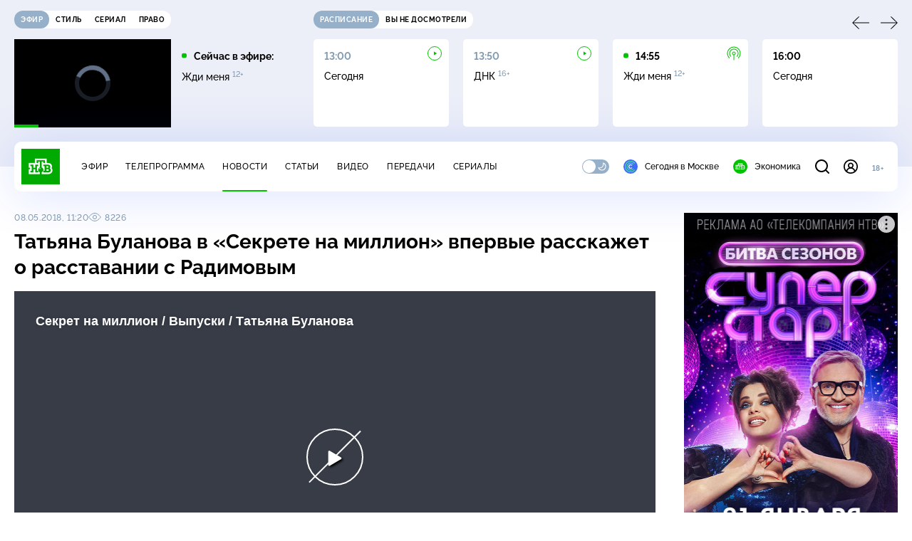

--- FILE ---
content_type: text/html
request_url: https://tns-counter.ru/nc01a**R%3Eundefined*ntv/ru/UTF-8/tmsec=mx3_ntv/180657269***
body_size: 16
content:
BB1C7315697CC899G1769785497:BB1C7315697CC899G1769785497

--- FILE ---
content_type: text/html; charset=UTF-8
request_url: https://www.ntv.ru/stories/new-amp/index.jsp
body_size: 2130
content:



<style>
html, body, .stories, .stories__content, amp-story-player  {
  width: 100%;
  height: 100%;
}
</style>
<html lang="en">
  <head>
    <meta charset="utf-8">
    <title>Песков: Трамп лично обратился к&nbsp;Путину с&nbsp;просьбой не наносить удары по инфраструктуре Украины. Сюжеты // НТВ.Ru</title>
    <meta name="deccription" content="Песков: Трамп лично обратился к&nbsp;Путину с&nbsp;просьбой не наносить удары по инфраструктуре Украины. Короткие сюжеты НТВ" />
    <link rel="canonical" href="/stories/new-amp">
    <meta name="viewport" content="width=device-width,minimum-scale=1,initial-scale=1">
    
      <meta property="og:image" content="https://cdn2-static.ntv.ru/home/news/2026/20260130/peskov_kvadrat.jpg"/>
      <meta property="og:image:width" content="640" />
      <meta property="og:image:height" content="640" />
    

    <script async src="https://cdn.ampproject.org/amp-story-player-v0.js"></script>
    <link href="https://cdn.ampproject.org/amp-story-player-v0.css" rel="stylesheet" type="text/css" />

    <style page>
      @-webkit-keyframes loading {to {-webkit-transform: rotate(360deg);} }
      @-moz-keyframes loading { to { -moz-transform: rotate(360deg); } }
      @-ms-keyframes loading {to {-ms-transform: rotate(360deg);} }
      @keyframes loading { to { transform: rotate(360deg); }}

      .loader__icon {
        width: 40px;
        height: 40px;
        border-radius: 50%;
        background: transparent;
        position: absolute;
        top: calc(50% - 20px);
        left: calc(50% - 20px);

        border-top: 4px solid #00c400;
        border-right: 4px solid #00c400;
        border-bottom: 4px solid #eceff8;
        border-left: 4px solid #eceff8;

        -webkit-animation: loading 1.2s infinite linear;
        -moz-animation: loading 1.2s infinite linear;
        -ms-animation: loading 1.2s infinite linear;
        animation: loading 1.2s infinite linear;
      }

      html, body, amp-story-player {
        font-family: sans-serif;
        padding: 0;
        margin: 0;
        overflow: hidden;
      }

      .stories__content {
       width: 100%;
       height: 100%;
       position: relative;
       overflow: hidden;
      }
    </style>

    <script>
      const arr = [];
      let i = 0;
      
        arr.push({id: "66946", img: "/home/news/2026/20260130/peskov_pre.jpg", order: i, stat: "key=KEKHJBKFKNKKJHKNKHKK-17DE3423F60B9F2589CED6286B2EA82EEBED7124"});
        i++;
      
        arr.push({id: "66930", img: "/home/news/2026/20260130/iran_pre.jpg", order: i, stat: "key=KEKHJBKFKNKKJHKNKGKE-843C0B5FC12DE4A00A888FFA1769EA784C64EC41"});
        i++;
      
        arr.push({id: "66947", img: "/home/news/2026/20260130/zelensky_pre.jpg", order: i, stat: "key=KEKHJBKFKNKKJHKNKHKL-BCD2960A15E081228BEB50D7DFBDA9C744C3BCD5"});
        i++;
      
        arr.push({id: "66948", img: "/home/news/2026/20260130/fsb_pre.jpg", order: i, stat: "key=KEKHJBKFKNKKJHKNKHKM-8B9A929E278397FE1BA6B8AFE6E7BAE9F4E85383"});
        i++;
      
        arr.push({id: "66929", img: "/home/news/2026/20260130/venesuela_pre.jpg", order: i, stat: "key=KEKHJBKFKNKKJHKNKFKN-C802D426F68977AE996AE52FC74A32D25C6F949C"});
        i++;
      
        arr.push({id: "66931", img: "/home/news/2026/20260130/dme_pre.jpg", order: i, stat: "key=KEKHJBKFKNKKJHKNKGKF-7F69D7D3CEAEA8E4C0F935805CCE111E3BA10604"});
        i++;
      
        arr.push({id: "66949", img: "/home/news/2026/20260130/kemerovo_pre74.jpg", order: i, stat: "key=KEKHJBKFKNKKJHKNKHKN-3B7B53EC77613FBEC0022ED5BA28E8F09C94F971"});
        i++;
      
        arr.push({id: "66950", img: "/home/news/2026/20260130/snow_pre.jpg", order: i, stat: "key=KEKHJBKFKNKKJHKNKIKE-44B152CBC7D6033B1430EE9E5FC32766C21D27A1"});
        i++;
      
      let player = null;
      let prog = 0;
      let eventFromParent = false;
     
      window.addEventListener("load", ()=> {
        player = document.querySelector('amp-story-player');
        
        if (player.isReady) {
          window.parent.postMessage({ action: 'set_items', items: arr } , "*");
        } else {
          player.addEventListener('ready', () => {
            window.parent.postMessage({ action: 'set_items', items: arr } , "*");
          });
        }
      });
      window.addEventListener("message", async (e)=> {
        const ntv = /\/\/[a-z0-9-_]+\.ntv\.ru/;
        const ntv_channel = /\/\/[a-z0-9-_]+\.ntv-channel\.com/;
        const { origin, data } = e;
      
        if (!(origin.match(ntv) ||  origin.match(ntv_channel))) return;
        if (data.action === 'firstPlay') {
          player.play();
          const id = data.id;
          const current = arr.find((item, i) => item.id=== id);
          if (!current) return;
          if (arr[0].id === current.id) {
            player.rewind(null);  
          } else {
            player.show(null, "storis" + id);  
          }
           
          eventFromParent = true;
          player.addEventListener('storyNavigation', (event) => {
            if (!eventFromParent) {
              const dir = prog < event.detail.progress ? 'forward' : 'back';
              prog = event.detail.progress;
              window.parent.postMessage({ action: 'change_active', active: event.detail.pageId.replace('storis', ''), dir: dir } , "*");
            }
             eventFromParent = false;
          })
        }
       
        if (data.action === 'go') {
          eventFromParent = data.isChange;
          const id = data.id;
          const current = arr.find((item, i) => item.id=== id);
          if (!current) return;
          player.show(null, "storis" + id);
          player.play();
        }
        if (data.action === 'pause') {
          player.pause();
        }
      })
    </script>
  </head>
  <body>
    <link rel="preload" href="https://cdn2-static.ntv.ru/home/news/2026/20260130/peskov_pre.jpg" as="image">
    <div class="stories">
      <div class="stories__content">
      <div class="loader__icon"></div>
        <amp-story-player style="width:100%;height:100%;" >
          <script type="application/json">
            { "behavior": { "autoplay": false }, "controls": [ { "name": "share","visibility": "hidden" } ] }
          </script>
          <a href="/stories/new-amp/content.jsp?id=66946_66930_66947_66948_66929_66931_66949_66950#embedMode=2" class="story">
            <img src="https://cdn2-static.ntv.ru/home/news/2026/20260130/peskov_pre.jpg"  loading="lazy" amp-story-player-poster-img>
          </a>
        </amp-story-player>
      </div>
    </div>
  </body>
</html>


   

--- FILE ---
content_type: text/html; charset=UTF-8
request_url: https://www.ntv.ru/stories/new-amp/content.jsp?id=66946_66930_66947_66948_66929_66931_66949_66950
body_size: 1635
content:


<!doctype html>
<html amp lang="ru">
  <head>
    <meta charset="utf-8">
    <title>Песков: Трамп лично обратился к&nbsp;Путину с&nbsp;просьбой не наносить удары по инфраструктуре Украины. Сюжеты // НТВ.Ru</title>
    <meta NAME="DESCRIPTION" CONTENT="Песков: Трамп лично обратился к&nbsp;Путину с&nbsp;просьбой не наносить удары по инфраструктуре Украины. Короткие сюжеты НТВ" />
    <link rel="canonical" href="/stories/amp/new/66946/">
    <meta name="viewport" content="width=device-width,minimum-scale=1,initial-scale=1">
    
      <meta property="og:image" content="https://cdn2-static.ntv.ru/home/news/2026/20260130/peskov_kvadrat.jpg"/>
      <meta property="og:image:width" content="640" />
      <meta property="og:image:height" content="640" />
    
    <style amp-boilerplate>body{-webkit-animation:-amp-start 8s steps(1,end) 0s 1 normal both;-moz-animation:-amp-start 8s steps(1,end) 0s 1 normal both;-ms-animation:-amp-start 8s steps(1,end) 0s 1 normal both;animation:-amp-start 8s steps(1,end) 0s 1 normal both}@-webkit-keyframes -amp-start{from{visibility:hidden}to{visibility:visible}}@-moz-keyframes -amp-start{from{visibility:hidden}to{visibility:visible}}@-ms-keyframes -amp-start{from{visibility:hidden}to{visibility:visible}}@-o-keyframes -amp-start{from{visibility:hidden}to{visibility:visible}}@keyframes -amp-start{from{visibility:hidden}to{visibility:visible}}</style><noscript><style amp-boilerplate>body{-webkit-animation:none;-moz-animation:none;-ms-animation:none;animation:none}</style></noscript>
    <script async src="https://cdn.ampproject.org/v0.js"></script>
    <script async custom-element="amp-video" src="https://cdn.ampproject.org/v0/amp-video-0.1.js"></script>
    <script async custom-element="amp-story" src="https://cdn.ampproject.org/v0/amp-story-1.0.js"></script>
    <script async custom-element="amp-analytics" src="https://cdn.ampproject.org/v0/amp-analytics-0.1.js"></script>

    <style amp-custom>
      body, html {
        overflow: hidden;
      }
      amp-story {
        color: #fff;
        overflow: hidden;
      }
      amp-story-page {
        background-color: #000;
      }
      amp-story-grid-layer.bottom {
        align-content:end;
      }
      amp-story-grid-layer.noedge {
        padding: 0px;
      }
      amp-story-grid-layer.center-text {
        align-content: center;
      }
   
    </style>
  </head>
  <body>

    <amp-story id="live-story" standalone
      title="Сюжеты НТВ" publisher="НТВ" publisher-logo-src="https://www.ntv.ru/images/ntv_logo_180.png"
      poster-portrait-src="https://cdn2-static.ntv.ru/home/news/2026/20260130/peskov_pre.jpg"
       poster-square-src="/home/news/2026/20260130/peskov_kvadrat.jpg">
      
      <amp-story-page id="storis66946" auto-advance-after="storis_video66946"  data-sort-time="1769775300">
        <amp-story-grid-layer template="fill">
          <amp-video id="storis_video66946" autoplay 
            width="720" height="1280" poster="https://cdn2-static.ntv.ru/home/news/2026/20260130/peskov_pre.jpg" layout="responsive" crossorigin="anonymous"
          >
            <source src="//cdn2-vod-mp4.ntv.ru/news/2026/20260130/STORISS_peskov_hqz61NiknpsNn6s821_vert.mp4" type="video/mp4">
          </amp-video>
        </amp-story-grid-layer>
      </amp-story-page>
      
      <amp-story-page id="storis66930" auto-advance-after="storis_video66930"  data-sort-time="1769764200">
        <amp-story-grid-layer template="fill">
          <amp-video id="storis_video66930" autoplay 
            width="720" height="1280" poster="https://cdn2-static.ntv.ru/home/news/2026/20260130/iran_pre.jpg" layout="responsive" crossorigin="anonymous"
          >
            <source src="//cdn2-vod-mp4.ntv.ru/news/2026/20260130/STORISS1_iran_hqKIAK5cA5EDCDawS1_vert.mp4" type="video/mp4">
          </amp-video>
        </amp-story-grid-layer>
      </amp-story-page>
      
      <amp-story-page id="storis66947" auto-advance-after="storis_video66947"  data-sort-time="1769775600">
        <amp-story-grid-layer template="fill">
          <amp-video id="storis_video66947" autoplay 
            width="720" height="1280" poster="https://cdn2-static.ntv.ru/home/news/2026/20260130/zelensky_pre.jpg" layout="responsive" crossorigin="anonymous"
          >
            <source src="//cdn2-vod-mp4.ntv.ru/news/2026/20260130/STORISS_zelensky_hqStBEM8Gwz2DVmszr_vert.mp4" type="video/mp4">
          </amp-video>
        </amp-story-grid-layer>
      </amp-story-page>
      
      <amp-story-page id="storis66948" auto-advance-after="storis_video66948"  data-sort-time="1769775900">
        <amp-story-grid-layer template="fill">
          <amp-video id="storis_video66948" autoplay 
            width="720" height="1280" poster="https://cdn2-static.ntv.ru/home/news/2026/20260130/fsb_pre.jpg" layout="responsive" crossorigin="anonymous"
          >
            <source src="//cdn2-vod-mp4.ntv.ru/news/2026/20260130/STORISS_fsb_hq6opW1MVsrGedA273_vert.mp4" type="video/mp4">
          </amp-video>
        </amp-story-grid-layer>
      </amp-story-page>
      
      <amp-story-page id="storis66929" auto-advance-after="storis_video66929"  data-sort-time="1769763900">
        <amp-story-grid-layer template="fill">
          <amp-video id="storis_video66929" autoplay 
            width="720" height="1280" poster="https://cdn2-static.ntv.ru/home/news/2026/20260130/venesuela_pre.jpg" layout="responsive" crossorigin="anonymous"
          >
            <source src="//cdn2-vod-mp4.ntv.ru/news/2026/20260130/STORISS1_venesuela_hqg3crvzh3plmSNqHo_vert.mp4" type="video/mp4">
          </amp-video>
        </amp-story-grid-layer>
      </amp-story-page>
      
      <amp-story-page id="storis66931" auto-advance-after="storis_video66931"  data-sort-time="1769764500">
        <amp-story-grid-layer template="fill">
          <amp-video id="storis_video66931" autoplay 
            width="720" height="1280" poster="https://cdn2-static.ntv.ru/home/news/2026/20260130/dme_pre.jpg" layout="responsive" crossorigin="anonymous"
          >
            <source src="//cdn2-vod-mp4.ntv.ru/news/2026/20260130/STORISS1_dme_hqpB1cuCX2ScH5sgqK_vert.mp4" type="video/mp4">
          </amp-video>
        </amp-story-grid-layer>
      </amp-story-page>
      
      <amp-story-page id="storis66949" auto-advance-after="storis_video66949"  data-sort-time="1769776200">
        <amp-story-grid-layer template="fill">
          <amp-video id="storis_video66949" autoplay 
            width="720" height="1280" poster="https://cdn2-static.ntv.ru/home/news/2026/20260130/kemerovo_pre74.jpg" layout="responsive" crossorigin="anonymous"
          >
            <source src="//cdn2-vod-mp4.ntv.ru/news/2026/20260130/STORISS_kemerovo_hqHuTD3CXR2mGsS8Lx_vert.mp4" type="video/mp4">
          </amp-video>
        </amp-story-grid-layer>
      </amp-story-page>
      
      <amp-story-page id="storis66950" auto-advance-after="storis_video66950"  data-sort-time="1769776500">
        <amp-story-grid-layer template="fill">
          <amp-video id="storis_video66950" autoplay 
            width="720" height="1280" poster="https://cdn2-static.ntv.ru/home/news/2026/20260130/snow_pre.jpg" layout="responsive" crossorigin="anonymous"
          >
            <source src="//cdn2-vod-mp4.ntv.ru/news/2026/20260130/STORISS_snow_hqFiAL4KOM1Km21aqX_vert.mp4" type="video/mp4">
          </amp-video>
        </amp-story-grid-layer>
      </amp-story-page>
      
      <amp-analytics id="analytics_liveinternet">
        <script type="application/json">
          {
            "requests": {
            "pageview": "https://counter.yadro.ru/hit?uhttps%3A//www.ntv.ru/stories/amp/$REPLACE(${storyPageId},storis,);r${documentReferrer};s${screenWidth}*${screenHeight}*32;${random}" },
            "triggers": { "track pageview": { "on": "story-page-visible", "request": "pageview" } }
            }
        </script>
      </amp-analytics>
     
    </amp-story>
  </body>
</html>

--- FILE ---
content_type: application/javascript; charset=UTF-8
request_url: https://static2.ntv.ru/assets/js/use-video-meta-CsGKzFn8.js
body_size: 836
content:
var __defProp=Object.defineProperty,__getOwnPropSymbols=Object.getOwnPropertySymbols,__hasOwnProp=Object.prototype.hasOwnProperty,__propIsEnum=Object.prototype.propertyIsEnumerable,__defNormalProp=(e,t,o)=>t in e?__defProp(e,t,{enumerable:!0,configurable:!0,writable:!0,value:o}):e[t]=o,__spreadValues=(e,t)=>{for(var o in t||(t={}))__hasOwnProp.call(t,o)&&__defNormalProp(e,o,t[o]);if(__getOwnPropSymbols)for(var o of __getOwnPropSymbols(t))__propIsEnum.call(t,o)&&__defNormalProp(e,o,t[o]);return e};import{a7 as useHead,br as NTV_PREFIX,aQ as CDN_VIDEO,a4 as CDN,a6 as clear}from"../main-Cvt-83zG.js";import{i as getPublisher}from"./content-ztGWOgzA.js";const interactionStatistic=e=>({interactionStatistic:{"@type":"InteractionCounter",interactionType:{"@type":"http://schema.org/WatchAction"},userInteractionCount:e}}),getParts=(e,t,o)=>{const r=[];return e.forEach(((a,n)=>{var i;const p={endOffset:(null==(i=e[n+1])?void 0:i.time)||o,startOffset:a.time,"@type":"Clip",name:clear(a.name),url:`${t}?ts=${a.time}`};r.push(p)})),{hasPart:r}},useVideoMeta=e=>{const{id:t,duration:o,upload:r,adult:a,title:n,description:i,share:p,date:s,keywords:d,views:l,timelines:c,snippet:u}=e;useHead({meta:[{property:"video:duration",content:o},{property:"ya:ovs:upload_date",content:r},{property:"ya:ovs:adult",content:a},{property:"ya:ovs:feed_url",content:`${NTV_PREFIX}/exp/video/${t}`},{property:"og:video:duration",content:o},{property:"og:video:type",content:"video/mp4"},{property:"og:video:width",content:1024},{property:"og:video:height",content:576},u?{property:"og:video",content:`${CDN_VIDEO}${u}`}:{}],script:[{type:"application/ld+json",innerHTML:__spreadValues(__spreadValues({"@context":"https://schema.org","@type":"VideoObject",keywords:d,isFamilyFriendly:"no"===a?"true":"false",name:n,description:i,thumbnailUrl:`${CDN}${p}`,uploadDate:s,duration:`PT${o}S`,publisher:getPublisher(),embedUrl:`${NTV_PREFIX}/embed/${t}/`},c?getParts(c,e.url||`${NTV_PREFIX}/video/${t}/`,o):{}),l?interactionStatistic(l):{})}]})};export{useVideoMeta as u};


--- FILE ---
content_type: application/javascript; charset=UTF-8
request_url: https://static2.ntv.ru/assets/js/tags.type_style-CvqBq1JA.js
body_size: 348
content:
import{d as defineComponent,o as openBlock,q as createBlock,f as withCtx,b as createElementBlock,g as createBaseVNode,F as Fragment,l as renderList,e as createVNode,T as Transition,x as _sfc_main$1,v as hUi}from"../main-Cvt-83zG.js";const _hoisted_1={class:"tags__list"},_sfc_main=defineComponent({__name:"Tags",props:{id:{},tags:{}},setup:e=>(e,t)=>{const a=_sfc_main$1,s=hUi;return openBlock(),createBlock(Transition,{mode:"out-in",name:"fade"},{default:withCtx((()=>[(openBlock(),createElementBlock("div",{key:e.id,class:"tags"},[createBaseVNode("ul",_hoisted_1,[(openBlock(!0),createElementBlock(Fragment,null,renderList(e.tags,(e=>(openBlock(),createBlock(s,{key:e.id,class:"tags__item hov-pr",type:"caption",size:"xs",tag:"li"},{default:withCtx((()=>[createVNode(a,{link:`/tag/${e.id}`,title:e.name},null,8,["link","title"])])),_:2},1024)))),128))])]))])),_:1})}});export{_sfc_main as _};


--- FILE ---
content_type: application/javascript; charset=UTF-8
request_url: https://static2.ntv.ru/assets/js/news-item-C02Y2zKk.js
body_size: 4886
content:
var __defProp=Object.defineProperty,__defProps=Object.defineProperties,__getOwnPropDescs=Object.getOwnPropertyDescriptors,__getOwnPropSymbols=Object.getOwnPropertySymbols,__hasOwnProp=Object.prototype.hasOwnProperty,__propIsEnum=Object.prototype.propertyIsEnumerable,__defNormalProp=(e,t,s)=>t in e?__defProp(e,t,{enumerable:!0,configurable:!0,writable:!0,value:s}):e[t]=s,__spreadValues=(e,t)=>{for(var s in t||(t={}))__hasOwnProp.call(t,s)&&__defNormalProp(e,s,t[s]);if(__getOwnPropSymbols)for(var s of __getOwnPropSymbols(t))__propIsEnum.call(t,s)&&__defNormalProp(e,s,t[s]);return e},__spreadProps=(e,t)=>__defProps(e,__getOwnPropDescs(t)),__async=(e,t,s)=>new Promise(((n,o)=>{var a=e=>{try{i(s.next(e))}catch(t){o(t)}},r=e=>{try{i(s.throw(e))}catch(t){o(t)}},i=e=>e.done?n(e.value):Promise.resolve(e.value).then(a,r);i((s=s.apply(e,t)).next())}));import{_ as _sfc_main$r}from"./two-column.type_style-C6QIehUG.js";import{d as defineComponent,k as ref,c as computed,a as unref,H as useRoute,w as watch,o as openBlock,q as createBlock,f as withCtx,e as createVNode,p as createTextVNode,t as toDisplayString,m as normalizeClass,_ as _sfc_main$6,v as hUi,x as _sfc_main$7,b as createElementBlock,z as mergeProps,a0 as fetchClientData,L as onMounted,aQ as CDN_VIDEO,n as nextTick,h as createCommentVNode,g as createBaseVNode,U as renderSlot,T as Transition,a1 as _sfc_main$g,F as Fragment,l as renderList,A as _sfc_main$j,B as fetchData,am as useSSRContext,$ as prefetchData,ad as API_WIDGETS_PATH,ao as normalizeProps}from"../main-Cvt-83zG.js";import{_ as _sfc_main$k}from"./meta-news.vue_vue_type_script_setup_true_lang-hhsh-Zay.js";import{u as useSdaEntity}from"./use-sda-entity-BKAJABOX.js";import{_ as _sfc_main$q}from"./ad-full-width.type_style-CHHZlFj2.js";import{u as useStatSpider}from"./use-stat-spider-BrU7LlGz.js";import{_ as _sfc_main$e,a as _sfc_main$m}from"./comments.type_style-COo9MF17.js";import{_ as _sfc_main$l}from"./content-text.type_style-BG09clKC.js";import{h as hrUi}from"./hr.type_style-D4lAm3Mq.js";import{_ as _sfc_main$d}from"./content-img.type_style-YBnmWJkN.js";import{_ as _sfc_main$c}from"./content-top.type_style-DwsHn6-m.js";import{_ as _sfc_main$b}from"./social-share.type_style-DppU7jEP.js";import{_ as _sfc_main$f}from"./tags.type_style-CvqBq1JA.js";/* empty css                                  */import{_ as _sfc_main$9}from"./meta-info-item.vue_vue_type_script_setup_true_lang-D71zwmAf.js";import{_ as _sfc_main$8}from"./meta-info-list.vue_vue_type_script_setup_true_lang-CgGL4FLZ.js";import{_ as _sfc_main$a}from"./content-media.vue_vue_type_script_setup_true_lang-DKFiuvf-.js";import"./content-media-embed.type_style-CZ_s7ori.js";import"./form-item.type_style-DafqXlKO.js";import"./form-error.type_style-T8tt8kpb.js";import"./form-pin.type_style-B2yotrac.js";import"./age-pin-pane.type_style-BdTpwcew.js";import"./auth-icon.type_style-zJAXvZVR.js";import"./oauth.type_style-BG3_vuNl.js";import{_ as _sfc_main$p}from"./recommendations.type_style-CqxnCOLg.js";import{_ as _sfc_main$n}from"./right-col.vue_vue_type_script_setup_true_lang-DW2bR5DY.js";import{_ as _sfc_main$o}from"./stories.type_style-Bp5qlwSN.js";import{_ as _sfc_main$i}from"./arrow-link.type_style-kiIFuaSm.js";import{_ as _sfc_main$h}from"./favorite-btn.type_style-CLNwFXLF.js";import{u as usePreloadServer}from"./use-preload-server-Di5TSJC8.js";import"./use-video-meta-CsGKzFn8.js";import"./content-ztGWOgzA.js";import"./use-sda-slots-DugVKExV.js";import"./stat-mstTmYcr.js";import"./uexp-BPtqzuCj.js";import"./position-9wr9tuCt.js";import"./incut-source.type_style-CZWM9f0T.js";import"./photo-gallery.type_style-DM0_ph0-.js";import"./use-custom-router-D-xrQFKb.js";/* empty css                                     *//* empty css                              */import"./vod-player.vue_vue_type_script_setup_true_lang-P4d4eAxU.js";import"./index-yZHsvQfF.js";import"./validate-Dmmvlm_1.js";import"./oauth-eg3kukg-.js";import"./base-card.type_style-C9RE5OEf.js";import"./views.vue_vue_type_script_setup_true_lang-Czanx-l1.js";import"./img-card.vue_vue_type_script_setup_true_lang-ax4gRXdd.js";import"./ad-side-bar.type_style-N_s-LCNi.js";import"./use-favorite-CxOLI6gI.js";import"./favorite-CYADO_S6.js";var SOCIAL_SUBSCRIBE=(e=>(e.vk="vk",e.tg="tg",e.ok="ok",e.dzen="dzen",e.dzen2="dzen2",e.max="max",e.max2="max2",e))(SOCIAL_SUBSCRIBE||{});const SUBSCRIBE_TEXT={vk:"Группа НТВ «Вконтакте»: главные новости и лучшие видео. Подписывайтесь!",tg:"То, о чем мы не пишем на сайте, мы пишем в Telegram",ok:"НТВ в «Одноклассниках»: смотрите видео, комментируйте новости и  делитесь с друзьями",dzen:"Подписывайтесь на канал НТВ в Дзене, чтобы получать больше полезной информации.",dzen2:"Добавить НТВ в избранные источники новостей на Дзене",max:"НТВ в MAX: всё, как в Telegram, но без двух стульев.",max2:"НТВ в Max: видим, вы не подписаны."},SUBSCRIBE_LINKS={vk:"https://vk.com/ntv",tg:"https://t.me/joinchat/AAAAAD7bJUJuRRTR3HdlMg",ok:"https://ok.ru/ntv/",dzen:"https://dzen.ru/ntv.ru?favid=1053",dzen2:"https://dzen.ru/ntv.ru?favid=1053",max:"https://max.ru/ntv?var1",max2:"https://max.ru/ntv?var2"},getRandomSocial=()=>{const e=Object.values(SOCIAL_SUBSCRIBE);return e[Math.max(1,Math.round(Math.random()*e.length))-1]},_sfc_main$5=defineComponent({__name:"SocialSubscribe",props:{social:{}},setup(e){const t=e,s=ref(getRandomSocial()),n=computed((()=>t.social||unref(s))),o=computed((()=>SUBSCRIBE_LINKS[unref(n)])),a=computed((()=>SUBSCRIBE_TEXT[unref(n)])),r=computed((()=>"max2"===unref(n)?"max":unref(n))),i=useRoute();return watch(i,(()=>{"news"===i.name&&(s.value=getRandomSocial())})),(e,t)=>{const s=_sfc_main$6,i=hUi,_=_sfc_main$7;return openBlock(),createBlock(_,{link:unref(o),"is-other-site-url":"","is-blank":"",class:normalizeClass(["subscribe-socials",[`subscribe-socials--${unref(n)}`]])},{default:withCtx((()=>[createVNode(s,{width:"30",height:"30",name:unref(r),class:"subscribe-socials__icon"},null,8,["name"]),createVNode(i,{type:"card",size:"s",class:"subscribe-socials__text"},{default:withCtx((()=>[createTextVNode(toDisplayString(unref(a)),1)])),_:1})])),_:1},8,["link","class"])}}}),_hoisted_1$2={class:"news-content-info"},_hoisted_2$2={key:0,class:"news-content-info__list"},_hoisted_3$2={key:1,class:"news-content-info__base"},_sfc_main$4=defineComponent({__name:"NewsContentInfo",props:{authors:{}},setup:e=>(e,t)=>{var s,n,o;return openBlock(),createElementBlock("div",_hoisted_1$2,[(null==(s=e.authors.persons)?void 0:s.length)>1?(openBlock(),createElementBlock("div",_hoisted_2$2,[createVNode(unref(_sfc_main$8),{class:"news-content-info__persons",items:null==(n=e.authors)?void 0:n.persons,title:null==(o=e.authors)?void 0:o.title},null,8,["items","title"])])):(openBlock(),createElementBlock("div",_hoisted_3$2,[createVNode(unref(_sfc_main$9),mergeProps({size:"m"},e.authors.persons[0],{label:e.authors.title}),null,16,["label"])]))])}}),_sfc_main$3=defineComponent({__name:"NewsContentMedia",props:{video:{},newsId:{},theme:{},imageSource:{}},setup(e){const t=e,s=computed((()=>{var e;return null==(e=t.theme)?void 0:e.id})),n=ref(!0),o=ref(__spreadProps(__spreadValues({},t.video),{link:`/novosti/${t.newsId}`})),a=ref([o.value]),r=computed((()=>unref(s)?"news/video/by-theme":"news/video/popular")),{data:i}=((e,t,s)=>fetchClientData([e,t],{tid:t},{enabled:s}))(r,s,n),_=()=>{const e=unref(i);if(!e)return;nextTick((()=>n.value=!1)),a.value=[o.value];const t=e.filter((({id:e})=>e!==o.value.id)).map((e=>__spreadProps(__spreadValues({},e),{link:`/novosti/${e.news_id}`})));a.value=a.value.concat(t)};return onMounted((()=>_())),watch(i,_),watch((()=>t.video),(()=>{a.value.find((({id:e})=>e===t.video.id))||(n.value=!0,o.value=__spreadProps(__spreadValues({},t.video),{link:`/novosti/${t.newsId}`}),_())})),(e,t)=>(openBlock(),createBlock(unref(_sfc_main$a),{items:unref(a),"current-id":e.video.id,"current-rest":e.video.rest,"image-source":e.imageSource,"data-snippet":e.video.snippet?`${unref(CDN_VIDEO)}${e.video.snippet}`:null},null,8,["items","current-id","current-rest","image-source","data-snippet"]))}}),_hoisted_1$1={key:0,class:"news-content","data-scroll-to":""},_hoisted_2$1={class:"news-content__main"},_hoisted_3$1={class:"news-content__soc"},_hoisted_4$1={class:"news-content__body"},_hoisted_5={class:"news-content__bottom"},_sfc_main$2=defineComponent({__name:"NewsContent",props:{content:{}},setup:e=>(e,t)=>{var s,n,o,a;const r=hrUi,i=hUi,_=_sfc_main$g;return e.content?(openBlock(),createElementBlock("section",_hoisted_1$1,[createVNode(unref(_sfc_main$c),{id:e.content.id,title:e.content.title,theme:e.content.theme,views:e.content.views,date:e.content.date,rest:e.content.rest},{"top-right":withCtx((()=>[createVNode(unref(_sfc_main$b),{dir:"horizontal",type:"trigger",title:e.content.title,class:"news-content__top-share"},null,8,["title"])])),_:1},8,["id","title","theme","views","date","rest"]),(null==(s=e.content.authors)?void 0:s.persons)?(openBlock(),createBlock(unref(_sfc_main$4),{key:0,authors:e.content.authors,class:"news-content__persons"},null,8,["authors"])):createCommentVNode("",!0),e.content.topVideo?(openBlock(),createBlock(unref(_sfc_main$3),{key:1,"news-id":e.content.id,video:__spreadProps(__spreadValues({},e.content.topVideo),{title:e.content.title}),theme:e.content.theme,"image-source":e.content.imageSource},null,8,["news-id","video","theme","image-source"])):(null==(o=null==(n=e.content)?void 0:n.topImage)?void 0:o.isImageOnTop)?(openBlock(),createBlock(unref(_sfc_main$d),{key:2,img:e.content.topImage.src,"image-source":null==(a=e.content)?void 0:a.imageSource},null,8,["img","image-source"])):(openBlock(),createBlock(r,{key:3,class:"news-content__line"})),createBaseVNode("div",_hoisted_2$1,[createBaseVNode("div",_hoisted_3$1,[createVNode(unref(_sfc_main$b),{title:e.content.title,class:"news-content__share"},{default:withCtx((()=>[createVNode(unref(_sfc_main$e),{tag:"li",class:"news-content__comments-anchor"})])),_:1},8,["title"])]),createBaseVNode("div",_hoisted_4$1,[createVNode(Transition,{mode:"out-in",name:"fade"},{default:withCtx((()=>[(openBlock(),createElementBlock("div",{key:e.content.id},[e.content.tags?(openBlock(),createBlock(unref(_sfc_main$f),{key:0,id:e.content.id,tags:e.content.tags,class:"news-content__tags"},null,8,["id","tags"])):createCommentVNode("",!0),createVNode(i,{class:"news-content__ann",type:"body",size:"l",inner:!0},{default:withCtx((()=>[createTextVNode(toDisplayString(e.content.annotation),1)])),_:1}),renderSlot(e.$slots,"content")]))])),_:3}),createVNode(_,null,{default:withCtx((()=>[createVNode(unref(_sfc_main$b),{title:e.content.title,class:"news-content__share news-content__share--mobile"},null,8,["title"])])),_:1}),createBaseVNode("div",_hoisted_5,[renderSlot(e.$slots,"content-bottom")])])])])):createCommentVNode("",!0)}}),_hoisted_1={key:0,class:"theme-news"},_hoisted_2={class:"theme-news__wrapp"},_hoisted_3={class:"theme-news__img"},_hoisted_4={class:"theme-news__items"},_sfc_main$1=defineComponent({__name:"ThemeNews",setup(e){const t=useRoute();watch(t,(()=>{"news"===t.name&&(s.value=t.params.id.toString())}));const s=ref(t.params.id.toString()),{data:n}=fetchClientData(["themes/related-news",s],{id:s});return(e,t)=>{var s;const o=_sfc_main$i,a=_sfc_main$j,r=_sfc_main$7,i=hUi;return(null==(s=unref(n))?void 0:s.id)&&unref(n).news?(openBlock(),createElementBlock("div",_hoisted_1,[createVNode(o,{class:"theme-news__title",link:`/theme/${unref(n).id}`,text:unref(n).name,size:"m"},null,8,["link","text"]),unref(n).id?(openBlock(),createBlock(unref(_sfc_main$h),{key:0,id:unref(n).id,class:"theme-news__fav"},null,8,["id"])):createCommentVNode("",!0),createBaseVNode("div",_hoisted_2,[createBaseVNode("div",_hoisted_3,[createVNode(a,{src:unref(n).img?unref(n).img:"/",width:"315",height:"177",ratio:"16-9"},null,8,["src"])]),createBaseVNode("div",null,[createBaseVNode("ul",_hoisted_4,[(openBlock(!0),createElementBlock(Fragment,null,renderList(unref(n).news,(e=>(openBlock(),createBlock(i,{key:e.id,class:"theme-news__item",tag:"li"},{default:withCtx((()=>[createVNode(r,{link:`/novosti/${e.id}`,title:e.title,class:"theme-news__item-link"},null,8,["link","title"])])),_:2},1024)))),128))])])])])):createCommentVNode("",!0)}}}),__default__=defineComponent({methods:{preloadPage:(e,t)=>__async(void 0,null,(function*(){return yield prefetchData({client:e,path:API_WIDGETS_PATH,queryKey:["news/item",t.params.id.toString()],params:{id:t.params.id.toString()}})}))}}),_sfc_main=defineComponent(__spreadProps(__spreadValues({},__default__),{__name:"NewsItem",setup(e){const t=useRoute(),s=ref(t.params.id.toString()),{data:n}=(e=>{const{suspense:t,data:s}=fetchData(["news/item",e],{id:e});return usePreloadServer((()=>__async(void 0,null,(function*(){const s=useSSRContext();"2792927"===unref(e)&&s&&(s.response={code:404}),yield t()})))),{data:s}})(s),o=computed((()=>{var e,t;let s="common";return(null==(e=n.value)?void 0:e.isMsk)&&(s="msk"),1===(null==(t=n.value)?void 0:t.category)&&(s="economics"),s})),a=computed((()=>`news-${s.value}`)),{showAd:r}=useSdaEntity(n);return useStatSpider(n,!0,"news"),watch(t,(()=>{"news"===t.name&&(s.value=t.params.id.toString())})),(e,i)=>{const _=_sfc_main$g,c=_sfc_main$r;return openBlock(),createBlock(c,null,{content:withCtx((()=>[unref(n)?(openBlock(),createBlock(unref(_sfc_main$k),normalizeProps(mergeProps({key:0},unref(n))),null,16)):createCommentVNode("",!0),createVNode(unref(_sfc_main$2),{content:unref(n),class:"news__content"},{content:withCtx((()=>{var e,s;return[(null==(e=unref(n))?void 0:e.text)?(openBlock(),createBlock(unref(_sfc_main$l),{key:0,text:unref(n).text,galleries:unref(n).photoGalleries,images:unref(n).images,cards:unref(n).cards,noads:!unref(r)||!!(null==(s=unref(t).query)?void 0:s.show_comment),videos:unref(n).videos},null,8,["text","galleries","images","cards","noads","videos"])):createCommentVNode("",!0)]})),"content-bottom":withCtx((()=>[createVNode(_,null,{default:withCtx((()=>[createVNode(unref(_sfc_main$5),{class:"news__subscribe-socials"})])),_:1}),unref(n)&&unref(n).theme?(openBlock(),createBlock(unref(_sfc_main$1),{key:0,id:unref(n).id,class:"news__theme"},null,8,["id"])):createCommentVNode("",!0),unref(s)?(openBlock(),createBlock(unref(_sfc_main$m),{key:1,"thread-key":unref(a)},null,8,["thread-key"])):createCommentVNode("",!0)])),_:1},8,["content"])])),rightCol:withCtx((()=>[createVNode(unref(_sfc_main$n),{offset:800,"show-ad":unref(r)},null,8,["show-ad"])])),footer:withCtx((()=>[createVNode(unref(_sfc_main$o),{class:"news__stories"}),createVNode(unref(_sfc_main$p),{type:unref(o),class:"news__rec"},null,8,["type"]),unref(r)?(openBlock(),createBlock(unref(_sfc_main$q),{key:0})):createCommentVNode("",!0)])),_:1})}}}));export{_sfc_main as default};


--- FILE ---
content_type: application/javascript; charset=UTF-8
request_url: https://static2.ntv.ru/assets/js/use-preload-server-Di5TSJC8.js
body_size: 309
content:
import{be as onServerPrefetch,am as useSSRContext,bf as HttpStatusCode}from"../main-Cvt-83zG.js";function usePreloadServer(e,{redirectOnError:t,redirectOn404:r,errorHook:o}={}){onServerPrefetch((()=>{return s=this,n=null,a=function*(){const s=useSSRContext();try{yield e()}catch(n){if(s){const{status:e,message:a,url:u}=n;null==o||o(s);const c=t;("string"==typeof e||e>=400)&&(r&&e===HttpStatusCode.NotFound?s.response={code:301,to:"string"==typeof r?c:"/"}:s.response={code:e,status:a,url:u}),c&&(s.response={code:301,to:"string"==typeof c?c:"/"})}}},new Promise(((e,t)=>{var r=e=>{try{u(a.next(e))}catch(r){t(r)}},o=e=>{try{u(a.throw(e))}catch(r){t(r)}},u=t=>t.done?e(t.value):Promise.resolve(t.value).then(r,o);u((a=a.apply(s,n)).next())}));var s,n,a}))}export{usePreloadServer as u};
